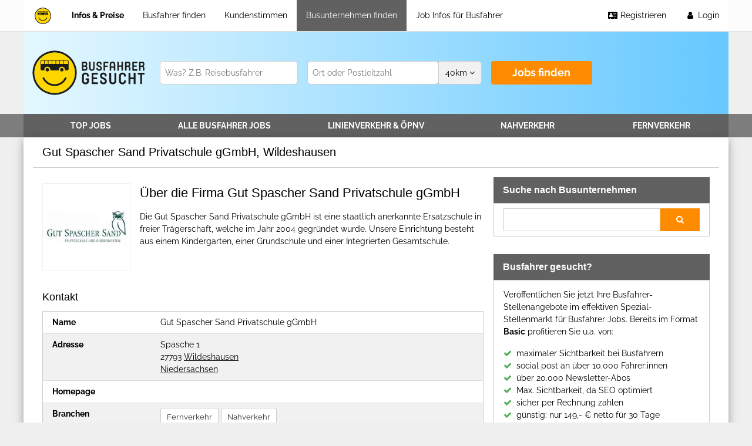

--- FILE ---
content_type: text/html; charset=UTF-8
request_url: https://www.busfahrer-gesucht.de/busunternehmen/gut-spascher-sand-privatschule-ggmbh.html
body_size: 22268
content:
<!DOCTYPE html>
<html lang="de">
    <head>
        <meta charset="utf-8">
        <meta name="viewport" content="width=device-width, initial-scale=1">
        
        <link rel="shortcut icon" href="/favicon.ico" type="image/x-icon">
        <link rel="apple-touch-icon" sizes="180x180" href="/apple-touch-icon.png">
        <link rel="icon" type="image/png" sizes="32x32" href="/favicon-32x32.png">
        <link rel="icon" type="image/png" sizes="16x16" href="/favicon-16x16.png">
        <link rel="manifest" href="/site.webmanifest">
        <meta name="msapplication-TileColor" content="#da532c">
        <meta name="theme-color" content="#ffffff">
        
                <link rel="stylesheet" href="/assets/css/w3.css">
        <link href="/assets/css/font-awesome.min.css" rel="stylesheet">
		<link href="/assets/css/styles.css" rel="stylesheet">
		<link href="/assets/autocomplete/css/style.css" rel="stylesheet">
		
		<link rel="alternate" type="application/rss+xml" title="Busfahrer gesucht Feed - Busfahrer Stellenangebote und Jobs" href="/rss.xml">
		
		<meta name="google-site-verification" content="cs14XOxlqy3Wmg84xcAumpiLerWRLF-9xOKpdBgjyM4" />
		
		    <title>Gut Spascher Sand Privatschule gGmbH</title>
        
            <meta property="og:description" content="Gut&#x20;Spascher&#x20;Sand&#x20;Privatschule&#x20;gGmbH&#x20;ans&#x00E4;ssig&#x20;in&#x20;Wildeshausen&#x20;verwirklicht&#x20;die&#x20;Anforderungen&#x20;und&#x20;Bed&#x00FC;rfnisse&#x20;des&#x20;Personentransfers&#x20;grunds&#x00E4;tzlich&#x20;&#x0D;&#x0A;f&#x00FC;r&#x20;den&#x20;Fernverkehr.">
    <meta name="description" content="Gut&#x20;Spascher&#x20;Sand&#x20;Privatschule&#x20;gGmbH&#x20;ans&#x00E4;ssig&#x20;in&#x20;Wildeshausen&#x20;verwirklicht&#x20;die&#x20;Anforderungen&#x20;und&#x20;Bed&#x00FC;rfnisse&#x20;des&#x20;Personentransfers&#x20;grunds&#x00E4;tzlich&#x20;&#x0D;&#x0A;f&#x00FC;r&#x20;den&#x20;Fernverkehr.">
        
            <meta property="og:keywords" content="Gut&#x20;Spascher&#x20;Sand&#x20;Privatschule&#x20;gGmbH">
    <meta name="keywords" content="Gut&#x20;Spascher&#x20;Sand&#x20;Privatschule&#x20;gGmbH">
        
                                    
        <script src="/assets/autocomplete/js/autocomplete.js"></script>
            
<!-- Matomo -->
<script type="text/javascript">
  var _paq = window._paq = window._paq || [];
  /* tracker methods like "setCustomDimension" should be called before "trackPageView" */
  _paq.push(['trackPageView']);
  _paq.push(['enableLinkTracking']);
  (function() {
    var u="https://analytics.jobberia.de/";
    _paq.push(['setTrackerUrl', u+'matomo.php']);
    _paq.push(['setSiteId', '2']);
    var d=document, g=d.createElement('script'), s=d.getElementsByTagName('script')[0];
    g.type='text/javascript'; g.async=true; g.src=u+'matomo.js'; s.parentNode.insertBefore(g,s);
  })();
</script>
<!-- End Matomo Code -->
            
                <meta property="og:image" content="[data-uri]">
            
            </head>
    <body id="body">
                                        
                
                        
                <div  id="__top-navbar" class="w3-top">
            <div class="w3-bar w3-content w3-white xxw3-bold">
                <a href="/" class="w3-bar-item w3-button w3-wide" title="Busfahrer gesucht - Das Busfahrer Stellenportal für Busfahrer Jobs">
                    <img src="/img/BFG_logo_small.svg" alt="Busfahrer gesucht - Das Busfahrer Stellenportal für Busfahrer Jobs" style="height:34px">
                </a>
                
                <a href="/" title="HOME OF BUSFAHRER GESUCHT" style="font-size:22px;width:calc(100% - 130px);overflow:hidden;" class="w3-bar-item w3-center w3-hide-large xxw3-large w3-nodeco yummoB w3-padding-left-0 w3-padding-right-0">busfahrer-gesucht.de</a>
                
                                                
                                
                <div class="w3-left w3-hide-small w3-hide-medium">
                                        <a href="/arbeitgeber-info-anzeigenservice.html" class="w3-bar-item w3-button w3-bold " title="Busfahrer Stellenangebote - Preise, Produkte und Informationen für Busunternehmen">Infos &amp; Preise</a>
                                        <a href="/busfahrer-profile.html" class="w3-bar-item w3-button  " title="Busfahrer Profile">Busfahrer finden</a>
                                        <a href="/kundenstimmen.html" class="w3-bar-item w3-button  " title="Das sagen unsere Kunden">Kundenstimmen</a>
                                        <a href="/busunternehmen.html" class="w3-bar-item w3-button  w3-dark-grey" title="Verzeichnis u.a. für Busbetriebe des Öffentlichen Personen Nahverkehrs (ÖPNV), freie Busunternehmen und Unternehmen für Busreisen">Busunternehmen finden</a>
                                        <a href="/job-info-busfahrer.html" class="w3-bar-item w3-button  " title="Busfahrer Infos - Wissenswertes zum Bus fahren und zum Berufsbild Busfahrer">Job Infos für Busfahrer</a>
                                    </div>
                <div class="w3-right w3-hide-medium w3-hide-small">
                                            
                        <a href="/login.html" title="Registrieren oder einloggen für schnelle und effektive Schaltung Ihrer Busfahrer Stellenanzeigen." class="w3-bar-item w3-button w3-right w3-hover-dark-grey">
                            <i class="fa fa-user fa-fw"></i>
                            Login
                        </a>
                        <a href="/registrieren.html" title="Registrieren oder einloggen für schnelle und effektive Schaltung Ihrer Busfahrer Stellenanzeigen." class="w3-bar-item w3-button w3-right w3-hover-dark-grey">
                            <i class="fa fa-address-card fa-fw"></i>
                            Registrieren
                        </a>
                        
                        
                </div>
                
                <a href="javascript:;" class="w3-bar-item w3-button w3-right w3-hide-large" onclick="sidebarOpen()">
                    <i class="fa fa-bars" style="font-size:20px"></i>
                </a>
                
            </div>
        </div>
        
                <div id="__banner" class="xxw3-top">
                            <div id="hero" style="height:140px;">
                    <div class="w3-content xxw3-amber">
                                                                                                                                <div class="w3-display-container" style="height:140px;">
                                
                                <a id="__logo" class="w3-display-left" href="/" title="Busfahrer gesucht -Stellenmarkt für Busfahrer Jobs.">
                                    <img src="/img/BFG_logo_big.svg" alt="Busfahrer gesucht - Das Busfahrer Stellenportal für Busfahrer Jobs" >
                                </a>
                            
                                <form id="searchbar" class="w3-display-middle w3-padding xxxw3-pale-yellow" action="/busfahrer-jobs/suche.html" method="get" style="width:800px">
                                    <input id="inp_radius" type="hidden" name="r" value="40">
                                    <div class="w3-row-padding">
                                        <div class="w3-col m4">
                                            <input placeholder="Was? Z.B. Reisebusfahrer" type="text" name="q" value="" class="w3-input w3-border">
                                        </div>
                                        <div class="w3-col m5">
                                            <div class="w3-row">
                                                <div class="w3-col m9 s9">
                                                    <input placeholder="Ort oder Postleitzahl" type="text" name="l" value="" class="w3-bar-item w3-input w3-border-left w3-border-top w3-border-bottom geoLookUp">
                                                </div>
                                                <div class="w3-col m3 s3 w3-dropdown-hover">
                                                    <button type="button" class="w3-button w3-block w3-border w3-input w3-light-grey radius">
                                                        <span id="radius">40</span>km 
                                                        <i class="fa fa-angle-down"></i>
                                                    </button>
                                                    <div class="w3-dropdown-content w3-bar-block w3-card-4">
                                                                                                                <a 
                                                            href="javascript:;" 
                                                            onclick="selectRadius(20, this )" 
                                                            class="w3-bar-item w3-button">
                                                                20km
                                                        </a>
                                                                                                                <a 
                                                            href="javascript:;" 
                                                            onclick="selectRadius(40, this )" 
                                                            class="w3-bar-item w3-button">
                                                                40km
                                                        </a>
                                                                                                                <a 
                                                            href="javascript:;" 
                                                            onclick="selectRadius(80, this )" 
                                                            class="w3-bar-item w3-button">
                                                                80km
                                                        </a>
                                                                                                                <a 
                                                            href="javascript:;" 
                                                            onclick="selectRadius(160, this )" 
                                                            class="w3-bar-item w3-button">
                                                                160km
                                                        </a>
                                                                                                                <a 
                                                            href="javascript:;" 
                                                            onclick="selectRadius(320, this )" 
                                                            class="w3-bar-item w3-button">
                                                                320km
                                                        </a>
                                                                                                                <script>
                                                            function selectRadius(r,e){
                                                                
                                                                document.getElementById('radius').innerText=r;
                                                                document.getElementById('inp_radius').value=r;
                                                                //e.parentNode.style.display = 'none';
                                                            }
                                                        </script>
                                                    </div>
                                                </div>
                                            </div>
                                        </div>
                                        <div class="w3-col m3">
                                            <button id="searchbtn" style="" type="submit" class="xxxw3-large w3-input w3-bold w3-button w3-action">
                                                Jobs finden
                                            </button>
                                        </div>
                                    </div>
                                </form>
                            </div>
                                            </div>
                </div>
                        
                            <div id="subnav" class="">
                    <div class="w3-content w3-dark-grey">
                                                    
                                                        
                            <div class="w3-bar">
                                                            <a 
                                    style="width:19%" 
                                    class="w3-button w3-bar-item w3-bold w3-upper " 
                                    href="/" 
                                    title="Finden Sie hier alle Top Job Stellenangebote für Busfahrer Jobs">
                                        TOP JOBS
                                </a>
                                                            <a 
                                    style="width:19%" 
                                    class="w3-button w3-bar-item w3-bold w3-upper " 
                                    href="/busfahrer-jobs.html" 
                                    title="Alle Busfahrer Stellenangebote im Überblick -  Ob für den Fernverkehr, den Nahverkehr, als Reisebus- oder Schulbusfahrer">
                                        Alle <span>Busfahrer</span> Jobs
                                </a>
                                                            <a 
                                    style="width:24%" 
                                    class="w3-button w3-bar-item w3-bold w3-upper " 
                                    href="/busfahrer-jobs/linienverkehr.html" 
                                    title="In dieser Übersicht finden Sie alle Fahrer Jobs für den Stadtverkehr.">
                                        Linienverkehr <span>&amp; ÖPNV</span>
                                </a>
                                                            <a 
                                    style="width:19%" 
                                    class="w3-button w3-bar-item w3-bold w3-upper " 
                                    href="/busfahrer-jobs/nahverkehr.html" 
                                    title="Sehen Sie hier einen Überblick über die Jobs für den Nahverkehr.">
                                        Nahverkehr
                                </a>
                                                            <a 
                                    style="width:19%" 
                                    class="w3-button w3-bar-item w3-bold w3-upper " 
                                    href="/busfahrer-jobs/fernverkehr.html" 
                                    title="Diese Liste stellt alle Fernverkehr Stellenangebote für Busfahrer dar.">
                                        Fernverkehr
                                </a>
                                                        </div>
                                            </div>    
                </div>
                    </div>
                
                <nav id="__sidebar-nav" class="w3-sidebar w3-animate-left w3-amber">
            
            <div>
                <a href="#" onclick="sidebarClose()" class="w3-hide-large w3-right w3-xlarge w3-padding w3-hover-text-white " title="close menu">
                    <i class="fa fa-remove"></i>
                </a>
            </div>
            
            <br>
            
            <div class="w3-bar-block">
                <a title="Alle Busfahrer Stellenangebote im Überblick - Ob für den Fernverkehr, den Nahverkehr, als Reisebus- oder Schulbusfahrer." href="/busfahrer-jobs.html" class="w3-bar-item w3-button"><i class="fa fa-th-large fa-fw w3-margin-right"></i>Alle Stellenangebote</a>
                <ul class="w3-ul">
                    <li><a title="Finden Sie hier alle Top Job Stellenangebote für Busfahrer Jobs" href="/" class="w3-bar-item w3-button"><i class="fa fa-th-large fa-fw w3-margin-right"></i>TOP JOBS</a></li>
                    <li><a title="In dieser Übersicht finden Sie alle Fahrer Jobs für den Stadtverkehr" href="/busfahrer-jobs/linienverkehr.html" class="w3-bar-item w3-button"><i class="fa fa-th-large fa-fw w3-margin-right"></i>Linienverkehr &amp; ÖPNV</a></li>
                    <li><a title="Sehen Sie hier einen Überblick über die Jobs für den Nahverkehr" href="/busfahrer-jobs/nahverkehr.html" class="w3-bar-item w3-button"><i class="fa fa-th-large fa-fw w3-margin-right"></i>Nahverkehr</a></li>
                    <li><a title="Diese Liste stellt alle Fernverkehr Stellenangebote für Busfahrer dar" href="/busfahrer-jobs/fernverkehr.html" class="w3-bar-item w3-button"><i class="fa fa-th-large fa-fw w3-margin-right"></i>Fernverkehr</a></li>
                </ul>    
                <a title="Busfahrer Stellenangebote - Preise, Produkte und Informationen für Busunternehmen" href="/busfahrer-profile.html" class="w3-bar-item w3-button"><i class="fa fa-address-card fa-fw w3-margin-right"></i>Busfahrer Profile</a>
                <a title="Busfahrer Stellenangebote - Preise, Produkte und Informationen für Busunternehmen" href="/arbeitgeber-info-anzeigenservice.html" class="w3-bar-item w3-button"><i class="fa fa-user fa-fw w3-margin-right"></i>Infos &amp; Preise</a>
                <a title="Busfahrer Infos - Wissenswertes zum Bus fahren und zum Berufsbild Busfahrer" href="/job-info-busfahrer.html" class="w3-bar-item w3-button"><i class="fa fa-user fa-fw w3-margin-right"></i>Job Infos Busfahrer</a> 
                <a title="Busfahrer Jobs auf dem Stellenportal Busfahrer gesucht schalten. Sie gelangen zur Produkt- und Preisübersicht." href="/busfahrer-stellenanzeige-einstellen.html" class="w3-bar-item w3-button"><i class="fa fa-pencil fa-fw w3-margin-right"></i>Stellenangebot einstellen</a>
                <a title="Verzeichnis u.a. für Busbetriebe des Öffentlichen Personen Nahverkehrs (ÖPNV), freie Busunternehmen und Unternehmen für Busreisen" href="/busunternehmen.html" class="w3-bar-item w3-button"><i class="fa fa-bus fa-fw w3-margin-right"></i>Busunternehmen</a>
                <a title="Stellenangebote für Busfahrer, Busfahrer Jobs im Jobletter für Busfahrer" href="/newsletter.html" class="w3-bar-item w3-button"><i class="fa fa-envelope fa-fw w3-margin-right"></i>Newsletter</a>
            </div>
            
            <div class="w3-panel w3-padding w3-center w3-xlarge">
                <a title="Busfahrer gesucht auf Facebook" target="_blank" href="https://de-de.facebook.com/busfahrergesucht/" class="w3-button w3-circle w3-black w3-circle-icon-50"><i class="fa fa-facebook"></i></a>
                                <a title="Busfahrer Magazin und Busfahrer Jobs" href="/rss.xml" class="w3-button w3-circle w3-black w3-circle-icon-50"><i class="fa fa-rss"></i></a>
            </div>
            
            <div>
                <div class="w3-bar-block">
                    <a title="" href="/kontakt.html" class="w3-bar-item w3-button"><i class="fa fa-at fa-fw w3-margin-right"></i>Kontakt</a> 
                    <a href="/datenschutz.html" class="w3-bar-item w3-button"><i class="fa fa-shield fa-fw w3-margin-right"></i>Datenschutz</a> 
                    <a href="/datenschutz.html" class="w3-bar-item w3-button"><i class="fa fa-paragraph fa-fw w3-margin-right"></i>Nutzungsbedingungen</a>
                    <a href="/impressum.html" class="w3-bar-item w3-button"><i class="fa fa-info fa-fw w3-margin-right"></i>Impressum</a>
                </div>
            </div>
        </nav>
        
                <div id="__overlay" class="w3-overlay w3-hide-large w3-animate-opacity" onclick="sidebarClose()" title="close side menu"></div>
        
                        <div id="__page" class="w3-main w3-content no-cookie w3-white w3-card-4">
            
            <div class="panel w3-container">
            
                                <header id="__header">
                    <div id="__page_header" class="w3-border-bottom">
                        <h1 class="w3-container h3-vw">
                                Gut Spascher Sand Privatschule gGmbH, Wildeshausen
                        </h1>
                    </div>
                                    </header>
                            
                                <div id="__content" class="w3-section">
                        
    <div class="w3-row-padding">
        <div class="w3-twothird">
                
            
    <div class="clearfix">
            
        <img src="/logo/1746/gut-spascher-sand-privatschule-ggmbh.jpg" alt="Gut&#x20;Spascher&#x20;Sand&#x20;Privatschule&#x20;gGmbH" class="w3-left logo" style="width:150px;margin:0px 16px 0 0">
        <h2>Über die Firma Gut Spascher Sand Privatschule gGmbH</h2>
        <p>Die Gut Spascher Sand Privatschule gGmbH ist eine staatlich anerkannte Ersatzschule in freier Trägerschaft, welche im Jahr 2004 gegründet wurde. Unsere Einrichtung besteht aus einem Kindergarten, einer Grundschule und einer Integrierten Gesamtschule.</p>
    </div>
    <br>
    <h3>Kontakt</h3>
    <table class="w3-table w3-table-all">
        <tr>
            <td><b>Name</b></td>
            <td>Gut Spascher Sand Privatschule gGmbH</td>
        </tr>
        <tr>
            <td><b>Adresse</b></td>
            <td>
                Spasche 1<br>
                27793 
                <a href="/busunternehmen/stadt/wildeshausen.html" title="Omnibusbetribe in Wildeshausen">Wildeshausen</a><br>
                <a href="/busunternehmen/bundesland/niedersachsen.html" title="Omnibusbetribe im Bundesland Niedersachsen">Niedersachsen</a>
            </td>
        </tr>
                <tr>
            <td><b>Homepage</b></td>
            <td>
                            </td>
        </tr>
        <tr>
            <td><b>Branchen</b></td>
            <td class="tag-list">
                                <a class="w3-btn w3-tag" href="/busunternehmen/branche/fernverkehr.html" title="Fernverkehr">Fernverkehr</a>
                                <a class="w3-btn w3-tag" href="/busunternehmen/branche/nahverkehr.html" title="Nahverkehr">Nahverkehr</a>
                            </td>
        </tr>
    </table>
    <br>
    
            
            <div><p>S&auml;mtliche augenblicklich per busfahrer-gesucht.de beworbenen offenen Positionen der Kategorie Stellenangebot Busfahrer in der Gegend in und um Wildeshausen sind unterhalb dieses Textes verlinkt.</p></div>
        <div>
            
                        <div class="w3-section">
                <div class="job-teaser w3-card xxw3-border w3-white  topjob">
        <div class="top_ribbon"></div>    <div class="w3-row-padding">
        <div class="w3-col l2 w3-hide-medium w3-hide-small w3-section">
                                    <img class="w3-image img-responsive logo" src="[data-uri]" alt="MRV&#x20;GmbH" style="">
        </div>
        <div class="w3-col l10 m12 ">
            <a class="w3-nodeco" href="/busfahrer-jobs/7327/busfahrer-m-w-d-jobs-38440-wolfsburg-mrv-gmbh.html" title="Busfahrer&#x20;&#x28;m&#x2F;w&#x2F;d&#x29;&#x20;Jobs&#x20;-&#x20;ab&#x20;20&#x20;&#x20AC;&#x2F;h&#x20;-&#x20;attraktive&#x20;Zuschl&#x00E4;ge&#x20;-&#x20;38440&#x20;Wolfsburg&#x20;-&#x20;MRV&#x20;GmbH&#x20;-&#x20;Job&#x20;7327">
                <h2 class="">Busfahrer (m/w/d) Jobs | ab 20 €/h | attraktive Zuschläge | Schienenersatzverkehr | 38440 Wolfsburg</h2>
                <p>Schnellstens sucht das Unternehmen MRV GmbH Busfahrer (m/w/d) in 38440 Wolfsburg für den Schienenersatzverkehr.</p>
                            </a>
            <div class="tag-list w3-hide-small">
                <a class="w3-btn w3-tag" href="/busunternehmen/mrv-gmbh.html" title="MRV&#x20;GmbH"><i class="fa fa-building"></i> MRV GmbH</a>
                <a href="/busfahrer-jobs/suche.html?q=Schienenersatzverkehr" class="w3-tag w3-btn"><i class="fa fa-bus"></i> &nbsp; Schienenersatzverkehr</a>
                <a href="/busfahrer-jobs/suche.html?l=38440%20Wolfsburg" class="w3-tag w3-btn"><i class="fa fa-map-marker"></i> &nbsp; 38440 Wolfsburg</a>
                <span class="w3-tag date-begin"><i class="fa fa-calendar"></i> &nbsp; sofort</span>
            </div>
        </div>
    </div>
</div>
<br>

            </div>
                        <div class="w3-section">
                <div class="job-teaser w3-card xxw3-border w3-white w3-expired topjob">
        <div class="top_ribbon"></div>    <div class="w3-row-padding">
        <div class="w3-col l2 w3-hide-medium w3-hide-small w3-section">
                                    <img class="w3-image img-responsive logo" src="[data-uri]" alt="RETOURS&#x20;GmbH&#x20;&amp;&#x20;Co.&#x20;KG" style="">
        </div>
        <div class="w3-col l10 m12 ">
            <a class="w3-nodeco" href="/busfahrer-jobs/7219/omnibusfahrer-m-w-d-stellenangebot-hannover-retours-gmbh-co-kg.html" title="Omnibusfahrer&#x20;&#x28;m&#x2F;w&#x2F;d&#x29;&#x20;Stellenangebot&#x20;-&#x20;Linienverkehr&#x20;sowie&#x20;Anmietverkehr&#x20;&amp;&#x20;Schienenersatzverkehr&#x20;&#x28;SEV&#x29;&#x20;-&#x20;Hannover&#x20;-&#x20;RETOURS&#x20;GmbH&#x20;&amp;&#x20;Co.&#x20;KG&#x20;-&#x20;Job&#x20;7219">
                <h2 class="">Stellenangebote Busfahrer (m/w/d) | Linienverkehr sowie Anmietverkehr &amp; Schienenersatzverkehr (SEV) | Region Hannover</h2>
                <p>Schnellstens sucht das Unternehmen RETOURS GmbH & Co. KG Busfahrer (m/w/d) für den Linienverkehr sowie Anmietverkehr & Schienenersatzverkehr für die Region Hannover.</p>
                            </a>
            <div class="tag-list w3-hide-small">
                <a class="w3-btn w3-tag" href="/busunternehmen/retours-gmbh-co-kg.html" title="RETOURS&#x20;GmbH&#x20;&amp;&#x20;Co.&#x20;KG"><i class="fa fa-building"></i> RETOURS GmbH &amp; Co. KG</a>
                <a href="/busfahrer-jobs/suche.html?q=Linienverkehr" class="w3-tag w3-btn"><i class="fa fa-bus"></i> &nbsp; Linienverkehr</a>
                <a href="/busfahrer-jobs/suche.html?l=30916%20Isernhagen" class="w3-tag w3-btn"><i class="fa fa-map-marker"></i> &nbsp; 30916 Isernhagen</a>
                <span class="w3-tag date-begin"><i class="fa fa-calendar"></i> &nbsp; sofort</span>
            </div>
        </div>
    </div>
</div>
<br>

            </div>
                        <div class="w3-section">
                <div class="job-teaser w3-card xxw3-border w3-white w3-expired topjob">
        <div class="top_ribbon"></div>    <div class="w3-row-padding">
        <div class="w3-col l2 w3-hide-medium w3-hide-small w3-section">
                                    <img class="w3-image img-responsive logo" src="[data-uri]" alt="SKAN-TOURS&#x20;Touristik&#x20;International&#x20;GmbH" style="">
        </div>
        <div class="w3-col l10 m12 ">
            <a class="w3-nodeco" href="/busfahrer-jobs/7071/jobs-fuer-omnibusfahrer-m-w-d-38550-isenbuettel-skan-tours-touristik-international-gmbh.html" title="Jobs&#x20;f&#x00FC;r&#x20;Omnibusfahrer&#x20;&#x28;m&#x2F;w&#x2F;d&#x29;&#x20;-&#x20;national&#x2F;international&#x20;-&#x20;ansprechende&#x20;Verg&#x00FC;tung&#x20;-&#x20;38550&#x20;Isenb&#x00FC;ttel&#x20;-&#x20;SKAN-TOURS&#x20;Touristik&#x20;International&#x20;GmbH&#x20;-&#x20;Job&#x20;7071">
                <h2 class="">Jobs für Busfahrer (m/w/d) | ansprechende Vergütung | national/international | Reiseverkehr | 38550 Isenbüttel</h2>
                <p>Ab 15.10.2025 sucht die Firma SKAN-TOURS Touristik International GmbH Busfahrer (m/w/d) in 38550 Isenbüttel für den nationalen und grenznahen Reiseverkehr.</p>
                            </a>
            <div class="tag-list w3-hide-small">
                <a class="w3-btn w3-tag" href="/busunternehmen/skan-tours-touristik-international-gmbh.html" title="SKAN-TOURS&#x20;Touristik&#x20;International&#x20;GmbH"><i class="fa fa-building"></i> SKAN-TOURS Touristik International GmbH</a>
                <a href="/busfahrer-jobs/suche.html?q=Reiseverkehr" class="w3-tag w3-btn"><i class="fa fa-bus"></i> &nbsp; Reiseverkehr</a>
                <a href="/busfahrer-jobs/suche.html?l=38550%20Isenb%C3%BCttel" class="w3-tag w3-btn"><i class="fa fa-map-marker"></i> &nbsp; 38550 Isenbüttel</a>
                <span class="w3-tag date-begin"><i class="fa fa-calendar"></i> &nbsp; 15.10.2025</span>
            </div>
        </div>
    </div>
</div>
<br>

            </div>
                    </div>
            </div>
        <div class="w3-third page-sidebar">
                
    <div class="w3-white modul-box">
        <header class="w3-container w3-dark-grey w3-text-white">
            <h3 class="w3-bold h3-vw">Suche nach Busunternehmen</h3>
        </header>
        <div class="w3-padding w3-border">
            <form action="/busunternehmen/suche.html" method="get">
                <input type="text" name="vq" value="" style="width:80%" class="w3-input w3-border w3-left">
                <button type="submit" class="w3-btn w3-border w3-border-action w3-action w3-left" style="width:20%">
                    <i class="fa fa-search"></i>
                </button>
                <div class="clearfix"></div>
            </form>
        </div>
    </div>    
    
                <div class="xxw3-card w3-white modul-box">
                <header class="w3-container w3-dark-grey">
                    <h3 class="w3-bold h3-vw">Busfahrer gesucht?</h3>
                </header>
                <div class="w3-container w3-border">
                    <p>
                        Veröffentlichen Sie jetzt Ihre Busfahrer-Stellenangebote im effektiven Spezial-Stellenmarkt 
                        für Busfahrer Jobs. Bereits im Format <b>Basic</b> profitieren Sie u.a. von:
                    </p>
                    
                    <ul class="w3-ul-check">
                        <li>maximaler Sichtbarkeit bei Busfahrern</li>
                        <li>social post an über 10.000 Fahrer:innen</li>
                        <li>über 20.000 Newsletter-Abos</li>
                        <li>Max. Sichtbarkeit, da SEO optimiert</li>
                        <li>sicher per Rechnung zahlen</li>
                        <li>günstig: nur 149,- € netto für 30 Tage</li>
                    </ul>
                </div>
                <a title="Busfahrer Jobs auf dem Stellenportal Busfahrer gesucht schalten. Sie gelangen zur Produkt- und Preisübersicht." href="/arbeitgeber-info-anzeigenservice.html" class="w3-button w3-bold w3-action h3-vw w3-block">Anzeige schalten</a>
            </div>
        
    
                <div class="w3-white modul-box">
                <header class="w3-container w3-dark-grey w3-text-white">
                    <h3 class="w3-bold h3-vw">Mit einem Klick mehrere Eisen im Feuer!</h3>
                </header>
                <div class="w3-padding w3-border">
                    <p>
        				Warum immer selbst bewerben? Erstelle Dein Bewerberprofil und die Arbeitgeber bewerben sich bei Dir!
        			</p>
        			 
                </div>
                <a class="w3-block h3-vw w3-btn w3-bold w3-action w3-text-white modul-box" href="/busfahrer-profil-einstellen.html">
                    <span class="w3-hide-small"><i class="fa fa-user"></i> &nbsp; </span> Busfahrerprofil anlegen
                </a>
            </div>
        
    
        <div class="w3-white modul-box">
        <header class="w3-container w3-dark-grey w3-text-white">
            <h3 class="w3-bold h3-vw">TOP JOBS</h3>
        </header>
        <ul class="w3-ul w3-border w3-hoverable">
                    <li><a class="w3-block" href="/busfahrer-jobs/7335/omnibusfahrer-m-w-d-gesucht-50668-koeln-regionalverkehr-koeln-gmbh.html" title="Omnibusfahrer&#x20;&#x28;m&#x2F;w&#x2F;d&#x29;&#x20;gesucht&#x20;-&#x20;extra&#x20;Zuschl&#x00E4;ge&#x2F;Pr&#x00E4;mien&#x20;-&#x20;50668&#x20;K&#x00F6;ln&#x20;-&#x20;Regionalverkehr&#x20;K&#x00F6;ln&#x20;GmbH&#x20;-&#x20;Job&#x20;7335">Busfahrer (m/w/d) Jobs | extra Zuschläge/Prämien | Linienverkehr | 50668 Köln</a></li>
                    <li><a class="w3-block" href="/busfahrer-jobs/7331/stellenangebote-als-busfahrer-m-w-d-42119-wuppertal-go-on-gesellschaft-fuer-bus-und-schienenverkehr-mbh.html" title="Stellenangebote&#x20;als&#x20;Mitarbeiter&#x20;Betriebsmanagement&#x20;-&#x20;Jobs&#x20;Busfahrer&#x20;&#x28;m&#x2F;w&#x2F;d&#x29;&#x20;-&#x20;Attraktive&#x20;Verg&#x00FC;tung&#x20;&#x2B;&#x20;Zuschl&#x00E4;ge&#x20;&#x20;-&#x20;42119&#x20;Wuppertal&#x20;-&#x20;go.on&#x20;Gesellschaft&#x20;f&#x00FC;r&#x20;Bus-&#x20;und&#x20;Schienenverkehr&#x20;mbH&#x20;-&#x20;Job&#x20;7331">Mitarbeiter Betriebsmanagement (m/w/d) | Attraktive Vergütung + Zuschläge | Schienenersatzverkehr | 42119 Wuppertal</a></li>
                    <li><a class="w3-block" href="/busfahrer-jobs/7339/omnibusfahrer-m-w-d-stellenangebot-47051-duisburg-urban-reisen-gmbh.html" title="Omnibusfahrer&#x20;&#x28;m&#x2F;w&#x2F;d&#x29;&#x20;Stellenangebot&#x20;-&#x20;&#x00DC;bertarifliche&#x20;Bezahlung&#x20;&#x2B;&#x20;Pr&#x00E4;mien&#x20;-&#x20;47051&#x20;Duisburg&#x20;-&#x20;Urban&#x20;Reisen&#x20;GmbH&#x20;-&#x20;Job&#x20;7339">Busfahrer (m/w/d) Stellenangebote | Linienverkehr | Übertarifliche Bezahlung + Prämien | 47051 Duisburg</a></li>
                    <li><a class="w3-block" href="/busfahrer-jobs/7323/job-busfahrer-m-w-d-39576-stendal-mrv-gmbh.html" title="Jobs&#x20;Busfahrer&#x20;&#x28;m&#x2F;w&#x2F;d&#x29;&#x20;-&#x20;ab&#x20;20&#x20;&#x20AC;&#x2F;h&#x20;&#x7C;&#x20;attraktive&#x20;Zuschl&#x00E4;ge&#x20;-&#x20;39576&#x20;Stendal&#x20;-&#x20;MRV&#x20;GmbH&#x20;-&#x20;Job&#x20;7323">Jobs Busfahrer (m/w/d) | ab 20 €/h | attraktive Zuschläge | Schienenersatzverkehr | 39576 Stendal</a></li>
                    <li><a class="w3-block" href="/busfahrer-jobs/7327/busfahrer-m-w-d-jobs-38440-wolfsburg-mrv-gmbh.html" title="Busfahrer&#x20;&#x28;m&#x2F;w&#x2F;d&#x29;&#x20;Jobs&#x20;-&#x20;ab&#x20;20&#x20;&#x20AC;&#x2F;h&#x20;-&#x20;attraktive&#x20;Zuschl&#x00E4;ge&#x20;-&#x20;38440&#x20;Wolfsburg&#x20;-&#x20;MRV&#x20;GmbH&#x20;-&#x20;Job&#x20;7327">Busfahrer (m/w/d) Jobs | ab 20 €/h | attraktive Zuschläge | Schienenersatzverkehr | 38440 Wolfsburg</a></li>
                </ul>
    </div>
        
        <div class="w3-white modul-box">
        <header class="w3-container w3-dark-grey w3-text-white">
            <h3 class="w3-bold h3-vw">Betriebe in der Nähe</h3>
        </header>
        <ul class="w3-ul w3-border w3-hoverable">
                    <li>
                <a 
                    class="w3-block" 
                    href="/busunternehmen/verkehrsbetriebe-diepholz-nord-vdn-gmbh-co-kg.html" 
                    title="Omnibusbetrieb Verkehrsbetriebe&#x20;Diepholz&#x20;Nord&#x20;&#x28;VDN&#x29;&#x20;GmbH&#x20;&amp;&#x20;Co.&#x20;KG"
                >
                    <span class="w3-right w3-black w3-small w3-round w3-padding-small">20km</span>
                    Verkehrsbetriebe Diepholz Nord (VDN) GmbH &amp; Co. KG 
                </a>
            </li>
                    <li>
                <a 
                    class="w3-block" 
                    href="/busunternehmen/gerhard-wilmering-gmbh-co-kg.html" 
                    title="Omnibusbetrieb Gerhard&#x20;Wilmering&#x20;GmbH&amp;amp&#x3B;Co.KG"
                >
                    <span class="w3-right w3-black w3-small w3-round w3-padding-small">20km</span>
                    Gerhard Wilmering GmbH&amp;Co.KG 
                </a>
            </li>
                    <li>
                <a 
                    class="w3-block" 
                    href="/busunternehmen/amperion-ug-haftungsbeschraenkt.html" 
                    title="Omnibusbetrieb Amperion&#x20;UG&#x20;&#x28;haftungsbeschr&#x00E4;nkt&#x29;"
                >
                    <span class="w3-right w3-black w3-small w3-round w3-padding-small">26km</span>
                    Amperion UG (haftungsbeschränkt) 
                </a>
            </li>
                    <li>
                <a 
                    class="w3-block" 
                    href="/busunternehmen/junker-reisen-frank-junker-busunternehmen.html" 
                    title="Omnibusbetrieb Junker&#x20;Reisen&#x20;Frank&#x20;Junker&#x20;Busunternehmen"
                >
                    <span class="w3-right w3-black w3-small w3-round w3-padding-small">26km</span>
                    Junker Reisen e.K. 
                </a>
            </li>
                    <li>
                <a 
                    class="w3-block" 
                    href="/busunternehmen/helmut-rittmeyer-gmbh-fuhrunternehmen.html" 
                    title="Omnibusbetrieb Helmut&#x20;Rittmeyer&#x20;GmbH&#x20;Fuhrunternehmen"
                >
                    <span class="w3-right w3-black w3-small w3-round w3-padding-small">27km</span>
                    Helmut Rittmeyer GmbH Fuhrunternehmen 
                </a>
            </li>
                </ul>
    </div>
        
            <div class="w3-white modul-box">
            <header class="w3-container w3-dark-grey w3-text-white">
                <h3 class="w3-bold h3-vw">Busunternehmen nach Bundesländern</h3>
            </header>
            <ul class="w3-ul w3-border w3-hoverable">
                            <li>
                    <a 
                        class="w3-block" 
                        href="/busunternehmen/bundesland/baden-wuerttemberg.html" 
                        title="busunternehmen im Bundesland Baden-W&#x00FC;rttemberg"
                    >
                        Baden-Württemberg <span class="w3-right w3-badge">115</span>
                    </a>
                </li>
                            <li>
                    <a 
                        class="w3-block" 
                        href="/busunternehmen/bundesland/bayern.html" 
                        title="busunternehmen im Bundesland Bayern"
                    >
                        Bayern <span class="w3-right w3-badge">217</span>
                    </a>
                </li>
                            <li>
                    <a 
                        class="w3-block" 
                        href="/busunternehmen/bundesland/berlin.html" 
                        title="busunternehmen im Bundesland Berlin"
                    >
                        Berlin <span class="w3-right w3-badge">31</span>
                    </a>
                </li>
                            <li>
                    <a 
                        class="w3-block" 
                        href="/busunternehmen/bundesland/brandenburg.html" 
                        title="busunternehmen im Bundesland Brandenburg"
                    >
                        Brandenburg <span class="w3-right w3-badge">31</span>
                    </a>
                </li>
                            <li>
                    <a 
                        class="w3-block" 
                        href="/busunternehmen/bundesland/bremen.html" 
                        title="busunternehmen im Bundesland Bremen"
                    >
                        Bremen <span class="w3-right w3-badge">1</span>
                    </a>
                </li>
                            <li>
                    <a 
                        class="w3-block" 
                        href="/busunternehmen/bundesland/hamburg.html" 
                        title="busunternehmen im Bundesland Hamburg"
                    >
                        Hamburg <span class="w3-right w3-badge">15</span>
                    </a>
                </li>
                            <li>
                    <a 
                        class="w3-block" 
                        href="/busunternehmen/bundesland/hessen.html" 
                        title="busunternehmen im Bundesland Hessen"
                    >
                        Hessen <span class="w3-right w3-badge">54</span>
                    </a>
                </li>
                            <li>
                    <a 
                        class="w3-block" 
                        href="/busunternehmen/bundesland/mecklenburg-vorpommern.html" 
                        title="busunternehmen im Bundesland Mecklenburg-Vorpommern"
                    >
                        Mecklenburg-Vorpommern <span class="w3-right w3-badge">24</span>
                    </a>
                </li>
                            <li>
                    <a 
                        class="w3-block" 
                        href="/busunternehmen/bundesland/niedersachsen.html" 
                        title="busunternehmen im Bundesland Niedersachsen"
                    >
                        Niedersachsen <span class="w3-right w3-badge">95</span>
                    </a>
                </li>
                            <li>
                    <a 
                        class="w3-block" 
                        href="/busunternehmen/bundesland/nordrhein-westfalen.html" 
                        title="busunternehmen im Bundesland Nordrhein-Westfalen"
                    >
                        Nordrhein-Westfalen <span class="w3-right w3-badge">147</span>
                    </a>
                </li>
                            <li>
                    <a 
                        class="w3-block" 
                        href="/busunternehmen/bundesland/rheinland-pfalz.html" 
                        title="busunternehmen im Bundesland Rheinland-Pfalz"
                    >
                        Rheinland-Pfalz <span class="w3-right w3-badge">52</span>
                    </a>
                </li>
                            <li>
                    <a 
                        class="w3-block" 
                        href="/busunternehmen/bundesland/saarland.html" 
                        title="busunternehmen im Bundesland Saarland"
                    >
                        Saarland <span class="w3-right w3-badge">13</span>
                    </a>
                </li>
                            <li>
                    <a 
                        class="w3-block" 
                        href="/busunternehmen/bundesland/sachsen.html" 
                        title="busunternehmen im Bundesland Sachsen"
                    >
                        Sachsen <span class="w3-right w3-badge">54</span>
                    </a>
                </li>
                            <li>
                    <a 
                        class="w3-block" 
                        href="/busunternehmen/bundesland/sachsen-anhalt.html" 
                        title="busunternehmen im Bundesland Sachsen-Anhalt"
                    >
                        Sachsen-Anhalt <span class="w3-right w3-badge">28</span>
                    </a>
                </li>
                            <li>
                    <a 
                        class="w3-block" 
                        href="/busunternehmen/bundesland/schleswig-holstein.html" 
                        title="busunternehmen im Bundesland Schleswig-Holstein"
                    >
                        Schleswig-Holstein <span class="w3-right w3-badge">39</span>
                    </a>
                </li>
                            <li>
                    <a 
                        class="w3-block" 
                        href="/busunternehmen/bundesland/thueringen.html" 
                        title="busunternehmen im Bundesland Th&#x00FC;ringen"
                    >
                        Thüringen <span class="w3-right w3-badge">24</span>
                    </a>
                </li>
                        </ul>
        </div>
        
        <div class="w3-white modul-box">
        <header class="w3-container w3-dark-grey w3-text-white">
            <h3 class="w3-bold h3-vw">Busunternehmen nach Städten</h3>
        </header>
        <ul class="w3-ul w3-border w3-hoverable">
                    <li>
                <a 
                    class="w3-block" 
                    href="/busunternehmen/stadt/berlin.html" 
                    title="Omnibusbetriebe im Ort Berlin"
                >
                    Berlin <span class="w3-right w3-badge">31</span>
                </a>
            </li>
                    <li>
                <a 
                    class="w3-block" 
                    href="/busunternehmen/stadt/hamburg.html" 
                    title="Omnibusbetriebe im Ort Hamburg"
                >
                    Hamburg <span class="w3-right w3-badge">15</span>
                </a>
            </li>
                    <li>
                <a 
                    class="w3-block" 
                    href="/busunternehmen/stadt/muenchen.html" 
                    title="Omnibusbetriebe im Ort M&#x00FC;nchen"
                >
                    München <span class="w3-right w3-badge">14</span>
                </a>
            </li>
                    <li>
                <a 
                    class="w3-block" 
                    href="/busunternehmen/stadt/duesseldorf.html" 
                    title="Omnibusbetriebe im Ort D&#x00FC;sseldorf"
                >
                    Düsseldorf <span class="w3-right w3-badge">8</span>
                </a>
            </li>
                    <li>
                <a 
                    class="w3-block" 
                    href="/busunternehmen/stadt/zoerbig.html" 
                    title="Omnibusbetriebe im Ort Z&#x00F6;rbig"
                >
                    Zörbig <span class="w3-right w3-badge">8</span>
                </a>
            </li>
                    <li>
                <a 
                    class="w3-block" 
                    href="/busunternehmen/stadt/leipzig.html" 
                    title="Omnibusbetriebe im Ort Leipzig"
                >
                    Leipzig <span class="w3-right w3-badge">6</span>
                </a>
            </li>
                    <li>
                <a 
                    class="w3-block" 
                    href="/busunternehmen/stadt/koeln.html" 
                    title="Omnibusbetriebe im Ort K&#x00F6;ln"
                >
                    Köln <span class="w3-right w3-badge">5</span>
                </a>
            </li>
                    <li>
                <a 
                    class="w3-block" 
                    href="/busunternehmen/stadt/lahr.html" 
                    title="Omnibusbetriebe im Ort Lahr"
                >
                    Lahr <span class="w3-right w3-badge">5</span>
                </a>
            </li>
                    <li>
                <a 
                    class="w3-block" 
                    href="/busunternehmen/stadt/aschaffenburg.html" 
                    title="Omnibusbetriebe im Ort Aschaffenburg"
                >
                    Aschaffenburg <span class="w3-right w3-badge">4</span>
                </a>
            </li>
                    <li>
                <a 
                    class="w3-block" 
                    href="/busunternehmen/stadt/augsburg.html" 
                    title="Omnibusbetriebe im Ort Augsburg"
                >
                    Augsburg <span class="w3-right w3-badge">4</span>
                </a>
            </li>
                    <li>
                <a 
                    class="w3-block" 
                    href="/busunternehmen/stadt/bielefeld.html" 
                    title="Omnibusbetriebe im Ort Bielefeld"
                >
                    Bielefeld <span class="w3-right w3-badge">4</span>
                </a>
            </li>
                    <li>
                <a 
                    class="w3-block" 
                    href="/busunternehmen/stadt/braunschweig.html" 
                    title="Omnibusbetriebe im Ort Braunschweig"
                >
                    Braunschweig <span class="w3-right w3-badge">4</span>
                </a>
            </li>
                    <li>
                <a 
                    class="w3-block" 
                    href="/busunternehmen/stadt/hannover.html" 
                    title="Omnibusbetriebe im Ort Hannover"
                >
                    Hannover <span class="w3-right w3-badge">4</span>
                </a>
            </li>
                    <li>
                <a 
                    class="w3-block" 
                    href="/busunternehmen/stadt/westheim.html" 
                    title="Omnibusbetriebe im Ort Westheim"
                >
                    Westheim <span class="w3-right w3-badge">4</span>
                </a>
            </li>
                    <li>
                <a 
                    class="w3-block" 
                    href="/busunternehmen/stadt/bernkastel-kues.html" 
                    title="Omnibusbetriebe im Ort Bernkastel-Kues"
                >
                    Bernkastel-Kues <span class="w3-right w3-badge">3</span>
                </a>
            </li>
                </ul>
    </div>
        
    
        </div>
    </div>
    
                </div>
            </div> 
        </div>
                
                <button id="__top" onclick="topFunction()" class="w3-button w3-circle w3-xxlarge w3-opacity w3-dark-grey w3-hide"><i class="fa fa-chevron-up"></i></button>
        
                <div id="__modal" class="w3-modal w3-animate-opacity" onclick="this.style.display='none'">
            <div class="w3-modal-content">
                <div class="w3-container w3-theme __modal-header">
                    <span onclick="document.getElementById('__modal').style.display='none'" class="w3-button w3-display-topright w3-hover-red w3-hover-text-white"><i class="fa fa-times"></i></span>
                    <h2>Überschrift</h2>
                 </div>
                 <div class="w3-container w3-padding __modal-content">
                     <p class="w3-center">
                        <i class="fa fa-circle-o-notch fa-spin fa-3x fa-fw"></i>
                        <span class="sr-only">Loading...</span>
                     </p>
                 </div>
                 <div class="w3-container w3-padding w3-border-top w3-light-grey __modal-footer">
                     <button class="w3-button w3-right" onclick="document.getElementById('__modal').style.display='none'">OK</button>
                 </div>
            </div>
        </div>
        
                <div id="__modalUser" class="w3-modal w3-animate-opacity">
            <div class="w3-modal-content">
                <div class="w3-container __modal-header">
                    <span onclick="document.getElementById('__tab-content').innerHTML='';document.getElementById('__modalUser').style.display='none'" class="w3-button w3-display-topright w3-hover-red w3-hover-text-white"><i class="fa fa-times"></i></span>
                 </div>
                 <div class="w3-container w3-padding __modal-content">
                    
                    <h2>Hallo Gast</h2>
                    
                    <div class="w3-row">
                        <a href="javascript:;" class="w3-third w3-bottombar w3-button w3-hover-light-grey w3-padding __modalUserTab" onclick="openModalUser('login')">
                            Anmelden
                        </a>
                        <a href="javascript:;" class="w3-third w3-bottombar w3-button w3-hover-light-grey w3-padding __modalUserTab" onclick="openModalUser('registrieren')">
                            Registrieren
                        </a>
                        <a href="javascript:;" class="w3-third w3-bottombar w3-button w3-hover-light-grey w3-padding __modalUserTab" onclick="openModalUser('passwort')">
                            Passwort vergessen
                        </a>
                        
                    </div>

                    <div id="__tab-content" class="w3-container">&nbsp;</div>
                </div>
                
                <div>
                    <div class="w3-bar-block w3-light-grey w3-padding">
                        <a href="javascript:;" class="w3-button w3-bar-item" onclick="openModalUser('registrieren')">Noch kein Konto? Jetzt registrieren</a>
                        <a href="javascript:;" class="w3-button w3-bar-item" onclick="openModalUser('passwort')">Passwort vergessen? Schicken Sie mir bitte ein neues.</a>
                    </div>
                </div>
            </div>
        </div>
        <div id="__footer">
            <div class=" w3-content">
                <div class="w3-bar w3-black">
                    <a class="w3-bar-item w3-button w3-mobile" title="Stellenangebote für Busfahrer, Busfahrer Jobs im Jobletter für Busfahrer" href="/newsletter.html">Newsletter</a>
                    <a class="w3-bar-item w3-button w3-mobile" href="/nutzungsbedingungen.html">Nutzungsbedingungen</a>
                    <a class="w3-bar-item w3-button w3-mobile" href="/agb.html">AGB</a>
                    <a class="w3-bar-item w3-button w3-mobile" href="/datenschutz.html">Datenschutz</a>
                    <a class="w3-bar-item w3-button w3-mobile" href="/impressum.html">Impressum</a>
                    <a class="w3-bar-item w3-button w3-mobile" title="Busfahrer gesucht Kontaktdaten - Jetzt Anzeige schalten! Einfach, effektiv und kostengünstig. Ihr Stellenmarkt für Busfahrer Jobs." href="/kontakt.html">Kontakt</a>
                    <span class="w3-bar-item w3-mobile w3-right">&copy; 2025 Busfahrer-gesucht.de</span>
                </div>
            </div>
        </div>
        
        <script src="/assets/js/base.js"></script>
        <script>
            
            var txt = document.getElementById("__txt");
        	if( txt ){
        		document.getElementById("__page").appendChild( txt );
        		txt.style.display = "block";
        	}
        	new autoComplete({ selector : '.geoLookUp' });
        </script>
        
        
                
            </body>
</html>

--- FILE ---
content_type: image/svg+xml
request_url: https://www.busfahrer-gesucht.de/img/BFG_logo_big.svg
body_size: 6065
content:
<svg xmlns="http://www.w3.org/2000/svg" viewBox="0 0 255.12 113.39">
  <defs>
    <style>
      .cls-1 {
        fill: gold;
      }

      .cls-2 {
        fill: #1d1d1b;
      }
    </style>
  </defs>
  <title>Busfahrer-gesucht-Logo-Wort-Bild_#ffd700</title>
  <g id="Gelbe_Flaeche" data-name="Gelbe Flaeche">
    <path class="cls-1" d="M55.47,13.93A42.77,42.77,0,1,1,12.7,56.69,42.77,42.77,0,0,1,55.47,13.93"/>
  </g>
  <g id="Yummo_Pfad" data-name="Yummo Pfad">
    <path class="cls-2" d="M55.47,13.93A42.77,42.77,0,1,1,12.7,56.69,42.77,42.77,0,0,1,55.47,13.93m0-3.66A46.43,46.43,0,1,0,101.9,56.69,46.48,46.48,0,0,0,55.47,10.26Z"/>
    <path class="cls-2" d="M55.34,84.45a27.57,27.57,0,0,1-25-15.64,1.83,1.83,0,0,1,3.29-1.6,24.06,24.06,0,0,0,43.32,0,1.83,1.83,0,0,1,3.29,1.6A27.57,27.57,0,0,1,55.34,84.45Z"/>
    <path class="cls-2" d="M81.45,30.23H29.22a3.36,3.36,0,0,0-3.36,3.36v4.7h0v10a3.36,3.36,0,0,0,3.36,3.36H33.8a6.45,6.45,0,1,1,12.6,0H64.28a6.45,6.45,0,1,1,12.6,0h4.58a3.36,3.36,0,0,0,3.36-3.36V33.59A3.36,3.36,0,0,0,81.45,30.23ZM33.39,38.29H27.09v-4.7a2.14,2.14,0,0,1,2.14-2.14h4.17Zm7.93,0H34.61V31.45h6.71Zm7.93,0H42.55V31.45h6.71Zm7.93,0H50.48V31.45h6.71Zm7.93,0H58.41V31.45h6.71Zm7.93,0H66.34V31.45h6.71Zm10.54,0H74.27V31.45h7.18a2.14,2.14,0,0,1,2.14,2.14Z"/>
    <circle class="cls-2" cx="40.1" cy="50.3" r="3.57"/>
    <circle class="cls-2" cx="70.58" cy="50.3" r="3.57"/>
    <g>
      <path class="cls-2" d="M118.93,33.42c3.28,0,5,1.54,5,5v0c0,2.14-.76,3.44-2.11,4.12,1.52.62,2.38,2,2.38,4.23v.57c0,3.47-1.73,5-5,5h-5.37a.92.92,0,0,1-1-1V34.45a.92.92,0,0,1,1-1Zm-3,7.83h2.41c1.68,0,2.49-.52,2.49-2.49s-.76-2.38-2.38-2.38h-2.52Zm0,2.85v5.34h2.79c1.63,0,2.38-.51,2.38-2.38v-.46c0-2-.81-2.49-2.49-2.49Z"/>
      <path class="cls-2" d="M128.77,33.42h1.06a.92.92,0,0,1,1,1v12c0,2.52,1.25,3.31,2.76,3.31s2.76-.79,2.76-3.31v-12a.92.92,0,0,1,1-1h1.06a.92.92,0,0,1,1,1v12.3c0,4-2.52,5.93-5.88,5.93s-5.88-2-5.88-5.93V34.45A.92.92,0,0,1,128.77,33.42Z"/>
      <path class="cls-2" d="M146.13,47.35a2.29,2.29,0,0,0,2.6,2.38c1.44,0,2.6-.68,2.6-2.36v0c0-4.12-8.16-2.06-8.16-9v0c0-3.25,2.28-5.18,5.53-5.18s5.53,2,5.53,5.2v.05a.92.92,0,0,1-1,1H152a.82.82,0,0,1-.92-.92v-.08a2.41,2.41,0,0,0-4.82,0v0c0,4.12,8.16,2.09,8.16,9.05v0c0,3.31-2.38,5.18-5.8,5.18-3.25,0-5.64-2-5.64-5.2v-.11a.92.92,0,0,1,1-1h1.17a.82.82,0,0,1,.92.92Z"/>
      <path class="cls-2" d="M161.25,44.48v6.88a.92.92,0,0,1-1,1h-1.06a.92.92,0,0,1-1-1V34.45a.92.92,0,0,1,1-1h8.1a.92.92,0,0,1,1,1v.89a.92.92,0,0,1-1,1h-6v5.15h4.53a.92.92,0,0,1,1,1v.89a.92.92,0,0,1-1,1Z"/>
      <path class="cls-2" d="M170.9,39.06c0-4,2.52-5.93,5.88-5.93s5.88,2,5.88,5.93v12.3a.92.92,0,0,1-1,1h-1.06a.92.92,0,0,1-1-1V46.27H174v5.09a.92.92,0,0,1-1,1h-1.06a.92.92,0,0,1-1-1ZM174,43.32h5.53V39.39c0-2.52-1.25-3.31-2.76-3.31s-2.76.79-2.76,3.31Z"/>
      <path class="cls-2" d="M188,33.42H189a.92.92,0,0,1,1,1v6.8h5.53v-6.8a.92.92,0,0,1,1-1h1.06a.92.92,0,0,1,1,1V51.36a.92.92,0,0,1-1,1h-1.06a.92.92,0,0,1-1-1V44.21h-5.53v7.15a.92.92,0,0,1-1,1H188a.92.92,0,0,1-1-1V34.45A.92.92,0,0,1,188,33.42Z"/>
      <path class="cls-2" d="M203.17,34.45a.92.92,0,0,1,1-1h5.23c3.28,0,5,1.54,5,5v.38c0,2.25-.84,3.55-2.3,4.2,1.46.65,2.3,2,2.3,4.2v4.15a.92.92,0,0,1-1,1h-1.06a.92.92,0,0,1-1-1V47.25c0-2.19-.89-2.76-2.76-2.76h-2.28v6.88a.92.92,0,0,1-1,1H204.2a.92.92,0,0,1-1-1Zm3.12,1.92v5.15h2.55c1.68,0,2.49-.51,2.49-2.49v-.27c0-1.87-.76-2.38-2.38-2.38Z"/>
      <path class="cls-2" d="M218.53,34.45a.92.92,0,0,1,1-1h8.59a.92.92,0,0,1,1,1v.89a.92.92,0,0,1-1,1h-6.5v4.88h5a.92.92,0,0,1,1,1v.89a.92.92,0,0,1-1,1h-5v5.23h6.5a.92.92,0,0,1,1,1v.89a.92.92,0,0,1-1,1h-8.59a.92.92,0,0,1-1-1Z"/>
      <path class="cls-2" d="M232.59,34.45a.92.92,0,0,1,1-1h5.23c3.28,0,5,1.54,5,5v.38c0,2.25-.84,3.55-2.3,4.2,1.46.65,2.3,2,2.3,4.2v4.15a.92.92,0,0,1-1,1h-1.06a.92.92,0,0,1-1-1V47.25c0-2.19-.89-2.76-2.76-2.76h-2.28v6.88a.92.92,0,0,1-1,1h-1.06a.92.92,0,0,1-1-1Zm3.12,1.92v5.15h2.55c1.68,0,2.49-.51,2.49-2.49v-.27c0-1.87-.76-2.38-2.38-2.38Z"/>
    </g>
    <g>
      <path class="cls-2" d="M124.56,64.69a1,1,0,0,1-1.16-1.16,3.17,3.17,0,0,0-3.23-3.47c-1.9,0-3.5,1-3.5,4.15v8.84c0,3.16,1.56,4.15,3.47,4.15s3.47-1,3.47-4.15V72h-1.84a1.15,1.15,0,0,1-1.29-1.29V69.59a1.15,1.15,0,0,1,1.29-1.29h4.45a1.15,1.15,0,0,1,1.29,1.29v3.88c0,5-3.16,7.45-7.38,7.45s-7.38-2.48-7.38-7.45V63.81c0-5,3.16-7.44,7.38-7.44s7.17,2.89,7.17,6.94v.1A1.15,1.15,0,0,1,126,64.69Z"/>
      <path class="cls-2" d="M133,58a1.15,1.15,0,0,1,1.29-1.29H145.1A1.15,1.15,0,0,1,146.39,58v1.12a1.15,1.15,0,0,1-1.29,1.29h-8.16v6.12h6.29a1.15,1.15,0,0,1,1.29,1.29V69a1.15,1.15,0,0,1-1.29,1.29h-6.29v6.56h8.16a1.15,1.15,0,0,1,1.29,1.29v1.12a1.15,1.15,0,0,1-1.29,1.29H134.32A1.15,1.15,0,0,1,133,79.24Z"/>
      <path class="cls-2" d="M154.45,74.21c0,2.11,1.46,3,3.26,3s3.26-.85,3.26-3v0c0-5.17-10.23-2.58-10.23-11.32v0c0-4.08,2.86-6.49,6.94-6.49s6.94,2.45,6.94,6.53V63a1.15,1.15,0,0,1-1.29,1.29h-1.46a1,1,0,0,1-1.16-1.16V63a3,3,0,0,0-6.05,0v0c0,5.17,10.23,2.62,10.23,11.35v0c0,4.15-3,6.49-7.28,6.49-4.08,0-7.07-2.45-7.07-6.53v-.14A1.15,1.15,0,0,1,151.83,73h1.46a1,1,0,0,1,1.16,1.16Z"/>
      <path class="cls-2" d="M171.38,56.74h1.33A1.15,1.15,0,0,1,174,58v15c0,3.16,1.56,4.15,3.47,4.15s3.47-1,3.47-4.15V58a1.15,1.15,0,0,1,1.29-1.29h1.33A1.15,1.15,0,0,1,184.85,58V73.46c0,5-3.16,7.45-7.38,7.45s-7.38-2.48-7.38-7.45V58A1.15,1.15,0,0,1,171.38,56.74Z"/>
      <path class="cls-2" d="M203.71,72.58A1.15,1.15,0,0,1,205,73.87V74c0,4-3,6.94-7.17,6.94s-7.38-2.48-7.38-7.45V63.81c0-5,3.16-7.44,7.38-7.44S205,59.25,205,63.3v.1a1.15,1.15,0,0,1-1.29,1.29h-1.46a1,1,0,0,1-1.16-1.16,3.17,3.17,0,0,0-3.23-3.47c-1.9,0-3.5,1-3.5,4.15v8.84c0,3.16,1.6,4.15,3.5,4.15a3.17,3.17,0,0,0,3.23-3.47,1,1,0,0,1,1.16-1.16Z"/>
      <path class="cls-2" d="M211.77,56.74h1.33A1.15,1.15,0,0,1,214.39,58v8.53h6.94V58a1.15,1.15,0,0,1,1.29-1.29h1.33A1.15,1.15,0,0,1,225.24,58V79.24a1.15,1.15,0,0,1-1.29,1.29h-1.33a1.15,1.15,0,0,1-1.29-1.29v-9h-6.94v9a1.15,1.15,0,0,1-1.29,1.29h-1.33a1.15,1.15,0,0,1-1.29-1.29V58A1.15,1.15,0,0,1,211.77,56.74Z"/>
      <path class="cls-2" d="M235,60.44h-4a1.15,1.15,0,0,1-1.29-1.29V58A1.15,1.15,0,0,1,231,56.74h11.86A1.15,1.15,0,0,1,244.14,58v1.12a1.15,1.15,0,0,1-1.29,1.29h-4v18.8a1.15,1.15,0,0,1-1.29,1.29h-1.33A1.15,1.15,0,0,1,235,79.24Z"/>
    </g>
  </g>
</svg>
